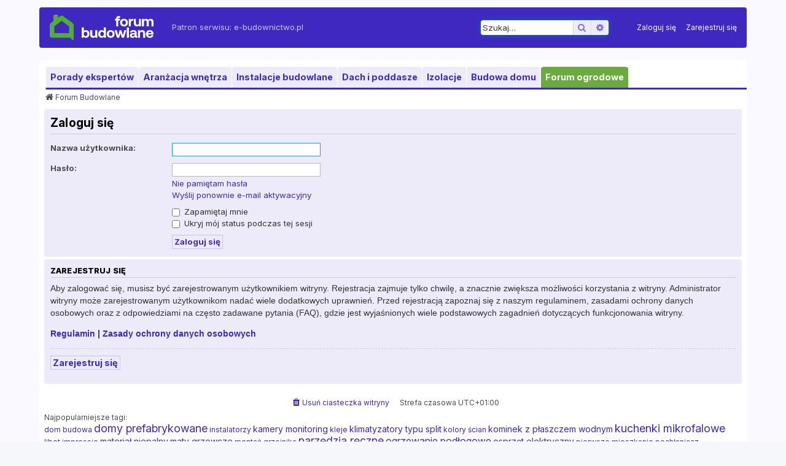

--- FILE ---
content_type: text/html; charset=UTF-8
request_url: http://www.forumbudowlane.pl/ucp.php?mode=login&sid=514d474ef1ca0ef9973723880a973029
body_size: 7795
content:
<!DOCTYPE html>
<html dir="ltr" lang="pl">
<head>
<meta charset="utf-8" />
<meta http-equiv="X-UA-Compatible" content="IE=edge">
<meta name="viewport" content="width=device-width, initial-scale=1" />

<title>Forum budowlane, budowa domu, koszty budowy domu, ile kosztuje budowa domu - Panel zarządzania kontem - Zaloguj się</title>

	<link rel="alternate" type="application/atom+xml" title="Kanał - Forum budowlane, budowa domu, koszty budowy domu, ile kosztuje budowa domu" href="/app.php/feed?sid=04fe1efeaa4b74b0a7a349e05d036844">			<link rel="alternate" type="application/atom+xml" title="Kanał - Nowe tematy" href="/app.php/feed/topics?sid=04fe1efeaa4b74b0a7a349e05d036844">				

<!--
	phpBB style name: prosilver
	Based on style:   prosilver (this is the default phpBB3 style)
	Original author:  Tom Beddard ( http://www.subBlue.com/ )
	Modified by:
-->

<link rel="preconnect" href="https://fonts.googleapis.com">
<link rel="preconnect" href="https://fonts.gstatic.com" crossorigin>
<link href="https://fonts.googleapis.com/css2?family=Inter:ital,opsz,wght@0,14..32,100..900;1,14..32,100..900&display=swap" rel="stylesheet">
<link href="https://www.forumbudowlane.pl/assets/css/font-awesome.min.css?assets_version=63" rel="stylesheet">
<link href="https://www.forumbudowlane.pl/styles/ppgsilver/theme/stylesheet.css?assets_version=63" rel="stylesheet">
<link href="https://www.forumbudowlane.pl/styles/ppgsilver/theme/pl/stylesheet.css?assets_version=63" rel="stylesheet">
<link rel="shortcut icon" href="https://www.forumbudowlane.pl/styles/ppgsilver/theme/images/favicon.ico" type="image/x-icon" />
<link rel="icon" type="image/png" sizes="32x32" href="https://www.forumbudowlane.pl/styles/ppgsilver/theme/images/favicon-32x32.png">
<link rel="icon" type="image/png" sizes="96x96" href="https://www.forumbudowlane.pl/styles/ppgsilver/theme/images/favicon-96x96.png">
<link rel="icon" type="image/png" sizes="16x16" href="https://www.forumbudowlane.pl/styles/ppgsilver/theme/images/favicon-16x16.png">




<!--[if lte IE 9]>
	<link href="https://www.forumbudowlane.pl/styles/ppgsilver/theme/tweaks.css?assets_version=63" rel="stylesheet">
<![endif]-->

<!--
/**
*
* @package Dynamic Meta Tags phpBB SEO
* @version $$
* @copyright (c) 2017 www.phpbb-seo.org
* @license http://opensource.org/licenses/gpl-2.0.php GNU General Public License v2
*
*/
-->
<meta name="content-language" content="pl" />
<meta name="title" content="Zaloguj się" />
<meta name="category" content="general" />
<meta name="robots" content="noindex,follow" />
<meta name="distribution" content="global" />
<meta name="resource-type" content="document" />
<meta name="copyright" content="Forum budowlane, budowa domu, koszty budowy domu, ile kosztuje budowa domu" />






<script type="didomi/javascript" data-vendor-raw="didomi:google">
  (function(i,s,o,g,r,a,m){i['GoogleAnalyticsObject']=r;i[r]=i[r]||function(){
  (i[r].q=i[r].q||[]).push(arguments)},i[r].l=1*new Date();a=s.createElement(o),
  m=s.getElementsByTagName(o)[0];a.async=1;a.src=g;m.parentNode.insertBefore(a,m)
  })(window,document,'script','//www.google-analytics.com/analytics.js','ga');

  ga('create', 'UA-1873382-5', 'auto');
  ga('send', 'pageview');

</script>

<script>
<!--//--><![CDATA[//><!--
var pp_gemius_identifier = 'ByBK6CM_a8_5IhQskxFwC5a2.KhRtpizQH60dC03TlL.h7';
window.gemius_extraparameters = window.gemius_extraparameters || [];
window.gemius_extraparameters.push("hitflag=1");
// lines below shouldn't be edited
function gemius_pending(i) { window[i] = window[i] || function() {var x = window[i+'_pdata'] = window[i+'_pdata'] || []; x[x.length]=arguments;};};
gemius_pending('gemius_hit'); gemius_pending('gemius_event'); gemius_pending('pp_gemius_hit'); gemius_pending('pp_gemius_event');
(function(d,t) {try {var gt=d.createElement(t),s=d.getElementsByTagName(t)[0],l='http'+((location.protocol=='https:')?'s':''); gt.setAttribute('async','async');
gt.setAttribute('defer','defer'); gt.src=l+'://pro.hit.gemius.pl/xgemius.js'; s.parentNode.insertBefore(gt,s);} catch (e) {}})(document,'script');
//--><!]]>
</script>

<script type="didomi/javascript" data-vendor="c:adkontekst">
		  /* Deep Tracker (c) v3.0.17 */
		  !function(){for(var t,e;!(t=window.document.getElementsByTagName("head")[0]);)window.document.getElementsByTagName("html")[0].appendChild(window.document.createElement("head"));"function"!=typeof window.document.querySelectorAll&&((e=window.document.createElement("script")).type="text/javascript",e.charset="utf-8",e.setAttribute("crossorigin","anonymous"),e.async=!0,e.src="https://s-nsk.ppstatic.pl/lib/events/v0.12.0/deep/v3/sizzle.js",t.appendChild(e)),(e=window.document.createElement("script")).type="text/javascript",e.charset="utf-8",e.setAttribute("crossorigin","anonymous"),e.async=!0,e.src="https://s-nsk.ppstatic.pl/lib/events/v0.12.0/deep/v3/init.js",t.appendChild(e)}();

		  var PPEvents = PPEvents || {};
		  PPEvents.queue = PPEvents.queue || [];
		  var retries = 0;
		  var deepInitializerListenerId = setInterval(function () {
			if (window.hasOwnProperty("deepTracker") && window.deepTracker && window.deepTracker.isInitialized()) {
			  clearInterval(deepInitializerListenerId);
			  window.deep = window.deepTracker.track("nWtM4NQ4cgHZ", "o8qhHcJaM2plYsOVTEQsWuqL");
			  window.deep.options.trackconsent = true;
			  window.deep.options.dntignore = true;
			  window.deep.options.media = true;
			  window.deep.addElements([{"selector":"body","type":"body"}]);
			  window.deep.options.scrolldepth = {
				marks: ["25%","50%","75%","100%"],
				elements: [{"selector":"body","type":"body"}],
			  };
			  window.deep();
			  PPEvents.queue.push(function () {
				PPEvents.setProvider(PPEvents.providerType.DB);
			  })
			} else if (retries++ > 100) {
			  clearInterval(deepInitializerListenerId);
			}
		  }, 30);
		</script>
<script>
				var gfkSstConf = {
				"url": "config.sensic.net/pl1-sst-w.js",
				"media" : "forumbudowlanePL",
				"content" : "fb_all"
				};
				(function (w, d, c, s, id) {
				if (d.getElementById(id)) {return;}
				w[id] = w[id] || function () {
				if ("undefined" == typeof gfkSstApi) {w[id].queue.push(arguments[0]);
				} else {gfkSstApi.impression(arguments[0]);}
				};
				w[id].queue = w[id].queue || [];
				var tag = d.createElement(s); var el = d.getElementsByTagName(s)[0];
				tag.id = id; tag.async = true; tag.src = '//' + c.url;
				el.parentNode.insertBefore(tag, el);
				})(window, document, gfkSstConf, 'script', 'gfkSst');
			</script><script type="text/javascript">window.gdprAppliesGlobally=true;(function(){function a(e){if(!window.frames[e]){if(document.body&&document.body.firstChild){var t=document.body;var n=document.createElement("iframe");n.style.display="none";n.name=e;n.title=e;t.insertBefore(n,t.firstChild)}
else{setTimeout(function(){a(e)},5)}}}function e(n,r,o,c,s){function e(e,t,n,a){if(typeof n!=="function"){return}if(!window[r]){window[r]=[]}var i=false;if(s){i=s(e,t,n)}if(!i){window[r].push({command:e,parameter:t,callback:n,version:a})}}e.stub=true;function t(a){if(!window[n]||window[n].stub!==true){return}if(!a.data){return}
var i=typeof a.data==="string";var e;try{e=i?JSON.parse(a.data):a.data}catch(t){return}if(e[o]){var r=e[o];window[n](r.command,r.parameter,function(e,t){var n={};n[c]={returnValue:e,success:t,callId:r.callId};a.source.postMessage(i?JSON.stringify(n):n,"*")},r.version)}}
if(typeof window[n]!=="function"){window[n]=e;if(window.addEventListener){window.addEventListener("message",t,false)}else{window.attachEvent("onmessage",t)}}}e("__tcfapi","__tcfapiBuffer","__tcfapiCall","__tcfapiReturn");a("__tcfapiLocator");(function(e){
  var t=document.createElement("script");t.id="spcloader";t.type="text/javascript";t.async=true;t.src="https://sdk.privacy-center.org/"+e+"/loader.js?target="+document.location.hostname;t.charset="utf-8";var n=document.getElementsByTagName("script")[0];n.parentNode.insertBefore(t,n)})("d715c6cc-9594-4f76-b845-2556d88dfee3")})();</script>

</head>
<body id="phpbb" class="nojs notouch section-ucp ltr ">


<div id="wrap" class="wrap">
	<a id="top" class="top-anchor" accesskey="t"></a>
	<div id="page-header">
		<div class="headerbar" role="banner">
        
					<div class="inner">

			<div id="site-description" class="site-description">
		<a id="logo" class="logo" href="https://www.forumbudowlane.pl/" title="Forum Budowlane">
                    <img src="https://www.forumbudowlane.pl/styles/ppgsilver/theme/images/site_logo.svg" alt="Forum Budowlane" />
				</a>
<!--				<h1>Forum budowlane, budowa domu, koszty budowy domu, ile kosztuje budowa domu</h1>-->
<!--				<p>Krótki opis witryny</p>-->
				<p>Patron serwisu: <a href="https://e-budownictwo.pl/">e-budownictwo.pl</a></p>
				<p class="skiplink"><a href="#start_here">Przejdź do zawartości</a></p>
			</div>

									<div id="search-box" class="search-box search-header" role="search">
				<form action="https://www.forumbudowlane.pl/search.php?sid=04fe1efeaa4b74b0a7a349e05d036844" method="get" id="search">
				<fieldset>
					<input name="keywords" id="keywords" type="search" maxlength="128" title="Szukaj wg słów kluczowych" class="inputbox search tiny" size="20" value="" placeholder="Szukaj…" />
					<button class="button button-search" type="submit" title="Szukaj">
						<i class="icon fa-search fa-fw" aria-hidden="true"></i><span class="sr-only">Szukaj</span>
					</button>
					<a href="https://www.forumbudowlane.pl/search.php?sid=04fe1efeaa4b74b0a7a349e05d036844" class="button button-search-end" title="Wyszukiwanie zaawansowane">
						<i class="icon fa-cog fa-fw" aria-hidden="true"></i><span class="sr-only">Wyszukiwanie zaawansowane</span>
					</a>
					<input type="hidden" name="sid" value="04fe1efeaa4b74b0a7a349e05d036844" />

				</fieldset>
				</form>
			</div>
						
			<div class="navbar ppg" role="navigation">
	<div class="inner">

	<ul id="nav-main" class="nav-main linklist" role="menubar">

		<li id="quick-links" class="quick-links dropdown-container responsive-menu" data-skip-responsive="true">
			<a href="#" class="dropdown-trigger">
				<i class="icon fa-bars fa-fw" aria-hidden="true"></i><span>Więcej…</span>
			</a>
			<div class="dropdown">
				<div class="pointer"><div class="pointer-inner"></div></div>
				<ul class="dropdown-contents" role="menu">
					
											<li class="separator"></li>
																									<li>
								<a href="https://www.forumbudowlane.pl/search.php?search_id=unanswered&amp;sid=04fe1efeaa4b74b0a7a349e05d036844" role="menuitem">
									<i class="icon fa-file-o fa-fw icon-gray" aria-hidden="true"></i><span>Tematy bez odpowiedzi</span>
								</a>
							</li>
							<li>
								<a href="https://www.forumbudowlane.pl/search.php?search_id=active_topics&amp;sid=04fe1efeaa4b74b0a7a349e05d036844" role="menuitem">
									<i class="icon fa-file-o fa-fw icon-blue" aria-hidden="true"></i><span>Aktywne tematy</span>
								</a>
							</li>
							<li class="separator"></li>
							<li>
								<a href="https://www.forumbudowlane.pl/search.php?sid=04fe1efeaa4b74b0a7a349e05d036844" role="menuitem">
									<i class="icon fa-search fa-fw" aria-hidden="true"></i><span>Szukaj</span>
								</a>
							</li>
					
										<li class="separator"></li>

									</ul>
			</div>
		</li>

				<li data-skip-responsive="true">
			<a href="/app.php/help/faq?sid=04fe1efeaa4b74b0a7a349e05d036844" rel="help" title="Często zadawane pytania" role="menuitem">
				<i class="icon fa-question-circle fa-fw" aria-hidden="true"></i><span>FAQ</span>
			</a>
		</li>
						
			<li class="rightside"  data-skip-responsive="true">
			<a href="https://www.forumbudowlane.pl/ucp.php?mode=login&amp;redirect=ucp.php%3Fmode%3Dlogin&amp;sid=04fe1efeaa4b74b0a7a349e05d036844" title="Zaloguj się" accesskey="x" role="menuitem">
				<i class="icon fa-power-off fa-fw" aria-hidden="true"></i><span>Zaloguj się</span>
			</a>
		</li>
					<li class="rightside" data-skip-responsive="true">
				<a href="https://www.forumbudowlane.pl/ucp.php?mode=register&amp;sid=04fe1efeaa4b74b0a7a349e05d036844" role="menuitem">
					<i class="icon fa-pencil-square-o  fa-fw" aria-hidden="true"></i><span>Zarejestruj się</span>
				</a>
			</li>
						</ul>

	<ul id="nav-breadcrumbs" class="nav-breadcrumbs linklist navlinks" role="menubar">
				
		
		<li class="breadcrumbs" itemscope itemtype="https://schema.org/BreadcrumbList">

			
							<span class="crumb" itemtype="https://schema.org/ListItem" itemprop="itemListElement" itemscope><a itemprop="item" href="https://www.forumbudowlane.pl/" accesskey="h" data-navbar-reference="index"><i class="icon fa-home fa-fw"></i><span itemprop="name">Forum Budowlane</span></a><meta itemprop="position" content="1" /></span>

			
					</li>

		
					<li class="rightside responsive-search">
				<a href="https://www.forumbudowlane.pl/search.php?sid=04fe1efeaa4b74b0a7a349e05d036844" title="Wyświetla zaawansowane funkcje wyszukiwania" role="menuitem">
					<i class="icon fa-search fa-fw" aria-hidden="true"></i><span class="sr-only">Szukaj</span>
				</a>
			</li>
			</ul>

	</div>
</div>

			</div>
					</div>

        
	
	<ul id="nav" class="group">
		<li class="hidden-xs"><a href="/porady-ekspertow/" title="Porady ekspertów">Porady ekspertów</a></li>
		<li class="hidden-xs hidden-sm"><a href="/aranzacja-wnetrza/" title="Aranżacja wnętrza">Aranżacja wnętrza</a></li>
		<li class="hidden-xs hidden-sm"><a href="/instalacje-budowlane/" title="Instalacje budowlane">Instalacje budowlane</a></li>
		<li class="hidden-xs"><a href="/dach-i-poddasze/" title="Dach i poddasze">Dach i poddasze</a></li>
		<li class="hidden-xs"><a href="/izolacje-budowlane/" title="Izolacje budowlane">Izolacje</a></li>
		<li class="hidden-xs"><a href="/budowa-domu/" title="Budowa domu">Budowa domu</a></li>
		<li class="current2"><a rel="external" title="Forum ogrodowe" href="https://www.forumogrodowe.pl/">Forum ogrodowe</a></li>
	</ul>


        
				<div class="navbar" role="navigation">
	<div class="inner">

	<ul id="nav-main" class="nav-main linklist" role="menubar">

		<li id="quick-links" class="quick-links dropdown-container responsive-menu" data-skip-responsive="true">
			<a href="#" class="dropdown-trigger">
				<i class="icon fa-bars fa-fw" aria-hidden="true"></i><span>Więcej…</span>
			</a>
			<div class="dropdown">
				<div class="pointer"><div class="pointer-inner"></div></div>
				<ul class="dropdown-contents" role="menu">
					
											<li class="separator"></li>
																									<li>
								<a href="https://www.forumbudowlane.pl/search.php?search_id=unanswered&amp;sid=04fe1efeaa4b74b0a7a349e05d036844" role="menuitem">
									<i class="icon fa-file-o fa-fw icon-gray" aria-hidden="true"></i><span>Tematy bez odpowiedzi</span>
								</a>
							</li>
							<li>
								<a href="https://www.forumbudowlane.pl/search.php?search_id=active_topics&amp;sid=04fe1efeaa4b74b0a7a349e05d036844" role="menuitem">
									<i class="icon fa-file-o fa-fw icon-blue" aria-hidden="true"></i><span>Aktywne tematy</span>
								</a>
							</li>
							<li class="separator"></li>
							<li>
								<a href="https://www.forumbudowlane.pl/search.php?sid=04fe1efeaa4b74b0a7a349e05d036844" role="menuitem">
									<i class="icon fa-search fa-fw" aria-hidden="true"></i><span>Szukaj</span>
								</a>
							</li>
					
										<li class="separator"></li>

									</ul>
			</div>
		</li>

				<li data-skip-responsive="true">
			<a href="/app.php/help/faq?sid=04fe1efeaa4b74b0a7a349e05d036844" rel="help" title="Często zadawane pytania" role="menuitem">
				<i class="icon fa-question-circle fa-fw" aria-hidden="true"></i><span>FAQ</span>
			</a>
		</li>
						
			<li class="rightside"  data-skip-responsive="true">
			<a href="https://www.forumbudowlane.pl/ucp.php?mode=login&amp;redirect=ucp.php%3Fmode%3Dlogin&amp;sid=04fe1efeaa4b74b0a7a349e05d036844" title="Zaloguj się" accesskey="x" role="menuitem">
				<i class="icon fa-power-off fa-fw" aria-hidden="true"></i><span>Zaloguj się</span>
			</a>
		</li>
					<li class="rightside" data-skip-responsive="true">
				<a href="https://www.forumbudowlane.pl/ucp.php?mode=register&amp;sid=04fe1efeaa4b74b0a7a349e05d036844" role="menuitem">
					<i class="icon fa-pencil-square-o  fa-fw" aria-hidden="true"></i><span>Zarejestruj się</span>
				</a>
			</li>
						</ul>

	<ul id="nav-breadcrumbs" class="nav-breadcrumbs linklist navlinks" role="menubar">
				
		
		<li class="breadcrumbs" itemscope itemtype="https://schema.org/BreadcrumbList">

			
							<span class="crumb" itemtype="https://schema.org/ListItem" itemprop="itemListElement" itemscope><a itemprop="item" href="https://www.forumbudowlane.pl/" accesskey="h" data-navbar-reference="index"><i class="icon fa-home fa-fw"></i><span itemprop="name">Forum Budowlane</span></a><meta itemprop="position" content="1" /></span>

			
					</li>

		
					<li class="rightside responsive-search">
				<a href="https://www.forumbudowlane.pl/search.php?sid=04fe1efeaa4b74b0a7a349e05d036844" title="Wyświetla zaawansowane funkcje wyszukiwania" role="menuitem">
					<i class="icon fa-search fa-fw" aria-hidden="true"></i><span class="sr-only">Szukaj</span>
				</a>
			</li>
			</ul>

	</div>
</div>
	</div>

	
	<a id="start_here" class="anchor"></a>
	<div id="page-body" class="page-body" role="main">

        


		
		
<form action="https://www.forumbudowlane.pl/ucp.php?mode=login&amp;sid=04fe1efeaa4b74b0a7a349e05d036844" method="post" id="login" data-focus="username">
<div class="panel">
	<div class="inner">

	<div class="content">
		<h2 class="login-title">Zaloguj się</h2>

		<fieldset class="fields1">
				<dl>
			<dt><label for="username">Nazwa użytkownika:</label></dt>
			<dd><input type="text" tabindex="1" name="username" id="username" size="25" value="" class="inputbox autowidth" autocomplete="username" /></dd>
		</dl>
		<dl>
			<dt><label for="password">Hasło:</label></dt>
			<dd><input type="password" tabindex="2" id="password" name="password" size="25" class="inputbox autowidth" autocomplete="current-password" /></dd>
							<dd><a href="/app.php/user/forgot_password?sid=04fe1efeaa4b74b0a7a349e05d036844">Nie pamiętam hasła</a></dd>				<dd><a href="https://www.forumbudowlane.pl/ucp.php?mode=resend_act&amp;sid=04fe1efeaa4b74b0a7a349e05d036844">Wyślij ponownie e-mail aktywacyjny</a></dd>					</dl>
						<dl>
			<dt>&nbsp;</dt>
			<dd><label for="autologin"><input type="checkbox" name="autologin" id="autologin" tabindex="4" /> Zapamiętaj mnie</label></dd>			<dd><label for="viewonline"><input type="checkbox" name="viewonline" id="viewonline" tabindex="5" /> Ukryj mój status podczas tej sesji</label></dd>
		</dl>
		
		<input type="hidden" name="redirect" value="./ucp.php?mode=login&amp;sid=04fe1efeaa4b74b0a7a349e05d036844" />
<input type="hidden" name="creation_time" value="1768981011" />
<input type="hidden" name="form_token" value="0fc9a8580f4d5abed46cde7d034e44b15c8856bf" />

		
		<dl>
			<dt>&nbsp;</dt>
			<dd><input type="hidden" name="sid" value="04fe1efeaa4b74b0a7a349e05d036844" />
<input type="hidden" name="redirect" value="index.php" />
<input type="submit" name="login" tabindex="6" value="Zaloguj się" class="button1" /></dd>
		</dl>
		</fieldset>
	</div>

		</div>
</div>


	<div class="panel">
		<div class="inner">

		<div class="content">
			<h3>Zarejestruj się</h3>
			<p>Aby zalogować się, musisz być zarejestrowanym użytkownikiem witryny. Rejestracja zajmuje tylko chwilę, a znacznie zwiększa możliwości korzystania z witryny. Administrator witryny może zarejestrowanym użytkownikom nadać wiele dodatkowych uprawnień. Przed rejestracją zapoznaj się z naszym regulaminem, zasadami ochrony danych osobowych oraz z odpowiedziami na często zadawane pytania (FAQ), gdzie jest wyjaśnionych wiele podstawowych zagadnień dotyczących funkcjonowania witryny.</p>
			<p><strong><a href="https://www.forumbudowlane.pl/ucp.php?mode=terms&amp;sid=04fe1efeaa4b74b0a7a349e05d036844">Regulamin</a> | <a href="https://prywatnosc.polskapress.pl">Zasady ochrony danych osobowych</a></strong></p>
			<hr class="dashed" />
			<p><a href="https://www.forumbudowlane.pl/ucp.php?mode=register&amp;sid=04fe1efeaa4b74b0a7a349e05d036844" class="button2">Zarejestruj się</a></p>
		</div>

		</div>
	</div>

</form>

			</div>


<div id="page-footer" class="page-footer" role="contentinfo">
	<div class="navbar" role="navigation">
	<div class="inner">

	<ul id="nav-footer" class="nav-footer linklist" role="menubar">
		<li class="breadcrumbs">
									<span class="crumb"><a href="https://www.forumbudowlane.pl/" data-navbar-reference="index"><i class="icon fa-home fa-fw" aria-hidden="true"></i><span>Forum Budowlane</span></a></span>					</li>
		
				<li class="rightside">Strefa czasowa <span title="UTC+1">UTC+01:00</span></li>
							<li class="rightside">
				<a href="/app.php/user/delete_cookies?sid=04fe1efeaa4b74b0a7a349e05d036844" data-ajax="true" data-refresh="true" role="menuitem">
					<i class="icon fa-trash fa-fw" aria-hidden="true"></i><span>Usuń ciasteczka witryny</span>
				</a>
			</li>
														</ul>

	</div>
</div>

    
<div class="item">
	<!-- /134579212/ebudownictwo/forumbudowlane/pozostale/dol1 -->
	<div id='div-gpt-ad-dol1-0'>
	<script type="didomi/javascript" data-vendor-raw="didomi:google">
		googletag.cmd.push(function() { googletag.display('div-gpt-ad-dol1-0'); });
	</script>
	</div>
</div>

<!-- /134579212/ebudownictwo/forumbudowlane/pozostale/intertext -->
<div id='div-gpt-ad-intertext-0'>
<script type="didomi/javascript" data-vendor-raw="didomi:google">
	googletag.cmd.push(function() { googletag.display('div-gpt-ad-intertext-0'); });
</script>
</div>

<!-- /134579212/ebudownictwo/forumbudowlane/pozostale/tapeta -->
<div id='div-gpt-ad-tapeta-0'>
<script type="didomi/javascript" data-vendor-raw="didomi:google">
	googletag.cmd.push(function() { googletag.display('div-gpt-ad-tapeta-0'); });
</script>
</div>

<!-- /134579212/ebudownictwo/forumbudowlane/pozostale/layer -->
<div id='div-gpt-ad-layer-0'>
<script type="didomi/javascript" data-vendor-raw="didomi:google">
	googletag.cmd.push(function() { googletag.display('div-gpt-ad-layer-0'); });
</script>
</div>

<script  type="didomi/javascript" data-vendor="c:adkontekst" async="async" src="http://emisja.pp.ns.adkontekst.pl/_/itxads/?hash=600ecf0b00af115283b017e2f995c511&prefix=pp"></script>

<div class="tag-cloud">
	<div class="hdr">Najpopularniejsze tagi:</div>
	<div>
		<a style="font-size: 12px" href="/tag/dom-budowa" rel="tag">dom budowa</a>
		<a style="font-size: 18px" href="/tag/domy-prefabrykowane" rel="tag">domy prefabrykowane</a>
		<a style="font-size: 12px" href="/tag/instalatorzy" rel="tag">instalatorzy</a>
		<a style="font-size: 14px" href="/tag/kamery-monitoring" rel="tag">kamery monitoring</a>
		<a class="size4" href="/tag/kleje" rel="tag">kleje</a>
		<a style="font-size: 14px" href="/tag/klimatyzatory-typu-split" rel="tag">klimatyzatory typu split</a>
		<a style="font-size: 12px" href="/tag/kolory-scian" rel="tag">kolory ścian</a>
		<a style="font-size: 14px" href="/tag/kominek-z-plaszczem-wodnym" rel="tag">kominek z płaszczem wodnym</a>
		<a style="font-size: 18px" href="/tag/kuchenki-mikrofalowe" rel="tag">kuchenki mikrofalowe</a>
		<a style="font-size: 12px" href="/tag/libet-impressio" rel="tag">libet impressio</a>
		<a style="font-size: 14px" href="/tag/material-niepalny" rel="tag">materiał niepalny</a>
		<a style="font-size: 14px" href="/tag/maty-grzewcze" rel="tag">maty grzewcze</a>
		<a style="font-size: 12px" href="/tag/montaz-grzejnika" rel="tag">montaż grzejnika</a>
		<a style="font-size: 18px" href="/tag/narzedzia-reczne" rel="tag">narzędzia ręczne</a>
		<a style="font-size: 16px" href="/tag/ogrzewanie-podlogowe" rel="tag">ogrzewanie podłogowe</a>
		<a style="font-size: 14px" href="/tag/osprzet-elektryczny" rel="tag">osprzęt elektryczny</a>
		<a style="font-size: 12px" href="/tag/pierwsze-mieszkanie" rel="tag">pierwsze mieszkanie</a>
		<a style="font-size: 12px" href="/tag/pochlaniacz" rel="tag">pochłaniacz</a>
		<a style="font-size: 14px" href="/tag/porady-budowlane" rel="tag">porady budowlane</a>
		<a style="font-size: 18px" href="/tag/regulacja-okuc" rel="tag">regulacja okuć</a>
		<a style="font-size: 12px" href="/tag/renowacja" rel="tag">renowacja</a>
		<a style="font-size: 14px" href="/tag/schody-wejsciowe" rel="tag">schody wejściowe</a>
		<a style="font-size: 18px" href="/tag/szafy-wnekowe" rel="tag">szafy wnękowe</a>
		<a style="font-size: 14px" href="/tag/teren-zabudowy" rel="tag">teren zabudowy</a>
		<a style="font-size: 12px" href="/tag/ukladanie-kostki" rel="tag">układanie kostki</a>
		<a style="font-size: 14px" href="/tag/zaprawa-betonowa" rel="tag">zaprawa betonowa</a>
		<a style="font-size: 16px" href="/tag/zlewozmywak" rel="tag">zlewozmywak</a>
	</div>
</div>

<div>
	<p>Copyright &copy; 2001-2026 by <a href="https://e-budownictwo.pl" target="_blank">Grupa e-budownictwo.pl</a>. Powered by phpBB
	<ul>
		<li><a href="https://mediappg.pl" target="_blank" rel="nofollow">Reklama</a></li>
		<li><a href="regulamin.php" rel="nofollow">Regulamin</a></li>
		<li><a href="https://prywatnosc.polskapress.pl/nowa-polityka-prywatnosci" target="_blank" rel="nofollow">Polityka prywatności</a></li>
	</ul>
	<div class="pp">
		Należymy do <img src="https://www.forumbudowlane.pl/images/logo-pp.png" alt="Polskapresse" />
	</div>
</div>


    
	<div class="copyright">
				<p class="footer-row">
			<span class="footer-copyright">Technologię dostarcza <a href="https://www.phpbb.com/">phpBB</a>&reg; Forum Software &copy; phpBB Limited</span>
		</p>
				<p class="footer-row">
			<span class="footer-copyright">Polski pakiet językowy dostarcza <a href="http://www.phpbb.pl/" title="Polska społeczność phpBB">phpBB.pl</a></span>
		</p>
				<!-- wyłaczone 25.09.2025 -->
<!-- <br/>    Optimized by: <a href="http://www.phpBB-SEO.ir/" target="_blank">phpBB SEO</a> -->
		<p class="footer-row" role="menu">
			<a class="footer-link" href="https://www.forumbudowlane.pl/ucp.php?mode=privacy&amp;sid=04fe1efeaa4b74b0a7a349e05d036844" title="Zasady ochrony danych osobowych" role="menuitem">
				<span class="footer-link-text">Zasady ochrony danych osobowych</span>
			</a>
			|
			<a class="footer-link" href="https://www.forumbudowlane.pl/ucp.php?mode=terms&amp;sid=04fe1efeaa4b74b0a7a349e05d036844" title="Regulamin" role="menuitem">
				<span class="footer-link-text">Regulamin</span>
			</a>
		</p>
					</div>

	<div id="darkenwrapper" class="darkenwrapper" data-ajax-error-title="Błąd AJAX" data-ajax-error-text="Twoje żądanie nie zostało przetworzone." data-ajax-error-text-abort="Użytkownik usunął żądanie." data-ajax-error-text-timeout="Upłynął limit czasu żądania. Ponów próbę." data-ajax-error-text-parsererror="Coś się stało podczas przetwarzania żądania i serwer zwrócił nieprawidłową odpowiedź.">
		<div id="darken" class="darken">&nbsp;</div>
	</div>

	<div id="phpbb_alert" class="phpbb_alert" data-l-err="Błąd" data-l-timeout-processing-req="Upłynął limit czasu żądania.">
		<a href="#" class="alert_close">
			<i class="icon fa-times-circle fa-fw" aria-hidden="true"></i>
		</a>
		<h3 class="alert_title">&nbsp;</h3><p class="alert_text"></p>
	</div>
	<div id="phpbb_confirm" class="phpbb_alert">
		<a href="#" class="alert_close">
			<i class="icon fa-times-circle fa-fw" aria-hidden="true"></i>
		</a>
		<div class="alert_text"></div>
	</div>
</div>

</div>

<div>
	<a id="bottom" class="anchor" accesskey="z"></a>
	</div>

<script src="https://www.forumbudowlane.pl/assets/javascript/jquery-3.7.1.min.js?assets_version=63"></script>
<script src="https://www.forumbudowlane.pl/assets/javascript/core.js?assets_version=63"></script>


<script type="text/javascript">
    var phpbb_seo = {
        delim_start: '-',
        static_pagination: '',
        ext_pagination: '',
        external: '1',
        external_sub: '',
        ext_classes: '',
        hashfix: '1',
        phpEx: 'php'
    };
</script>

<script src="https://www.forumbudowlane.pl/styles/ppgsilver/template/forum_fn.js?assets_version=63"></script>
<script src="https://www.forumbudowlane.pl/styles/ppgsilver/template/ajax.js?assets_version=63"></script>
<script src="https://www.forumbudowlane.pl/ext/phpbbseo/usu/styles/all/template/phpbb_seo.js?assets_version=63"></script>




</body>
</html>
